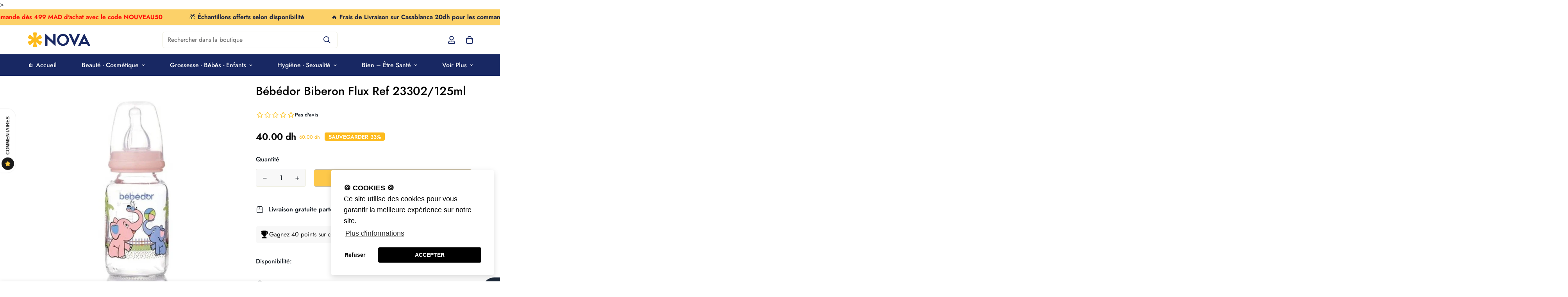

--- FILE ---
content_type: text/html; charset=utf-8
request_url: https://novapara.ma/products/bebedor-biberon-flux-ref-23302-125ml?view=grid-card-item
body_size: 781
content:
















  








<div class="sf-column"><div class="sf__pcard  sf__pcard--soldout sf__pcard--onsale cursor-pointer sf-prod__block sf__pcard-style-1" data-view="card"><form method="post" action="/cart/add" accept-charset="UTF-8" class="product-form form" enctype="multipart/form-data" novalidate="novalidate" data-product-id="6965847982173" data-product-handle="bebedor-biberon-flux-ref-23302-125ml"><input type="hidden" name="form_type" value="product" /><input type="hidden" name="utf8" value="✓" /><input hidden name="id" required value="" data-selected-variant="">
    <div class="sf__pcard-image  spc__img-only">
      <div class="overflow-hidden cursor-pointer relative sf__image-box">
        


<div class="flex justify-center items-center">
  <a href="/products/bebedor-biberon-flux-ref-23302-125ml" class="block w-full">
      
        <div class="spc__main-img spc__img-only">
          <div data-image-id="" class="sf-image " data-image-wrapper data-image-loading  style="--aspect-ratio: 3/4;">
  <img
      class="lazyload se-out w-full h-full"
      
      data-src="//novapara.ma/cdn/shop/files/Bebedor-Biberon-Flux-125ml-nova-parapharmacie-casablanca_{width}x.jpg?v=1758702695"
      data-widths="[180,360,540,720,900,1000]"
      data-aspectratio="1.0"
      data-sizes="auto"
      alt="Bébédor Biberon Flux Ref 23302/125ml - Nova Parapharmacie"
      alt="Bébédor Biberon Flux Ref 23302/125ml"
      data-image
  >
  <noscript>
    <img class="se-out w-full h-full" src="//novapara.ma/cdn/shop/files/Bebedor-Biberon-Flux-125ml-nova-parapharmacie-casablanca_2048x2048.jpg?v=1758702695" alt="Bébédor Biberon Flux Ref 23302/125ml - Nova Parapharmacie">
  </noscript>
</div>

        </div>
  </a>
</div>

        






<div class="sf__pcard-tags absolute flex flex-wrap">
    
    


    
<span class="py-0.5 px-2 mb-2 mr-2 font-medium rounded-xl text-white prod__tag prod__tag-discounted">
          -33%
</span>
    
  </div>
        


      </div>
    </div>
    <div class="sf__pcard-content text-center">
      <div class="mt-3 lg:mt-5">
  <div class="max-w-full w-full">
      <h3 class="block text-base">
        <a href="/products/bebedor-biberon-flux-ref-23302-125ml" class="block mb-[5px] leading-normal sf__pcard-name font-medium truncate-lines hover:text-color-secondary">
          Bébédor Biberon Flux Ref 23302/125ml
        </a>
      </h3>
    
    
  </div>

  <div class="sf__pcard-price leading-normal">
    <div class="product-prices inline-flex items-center flex-wrap">
  <span class=" prod__price text-color-regular-price">40.00 dh</span>
  <span class="prod__compare_price ml-2 line-through text-color-secondary ">60.00 dh</span>
  <div class="text-sm product-prices__unit w-full hidden">
    <span class="visually-hidden visually-hidden--inline">Prix unitaire</span>
    <div class="price-unit-price"><span data-unit-price></span><span aria-hidden="true">/</span><span class="visually-hidden">par&nbsp;</span><span data-unit-price-base-unit></span></div>
  </div>
</div>

  </div>
  

    
    
    


</div>

      <div class="content-view-list mt-5 hidden">
  <div class="leading-7 text-color-secondary mb-4">
    Bébédor Biberon Flux
 
  </div>
  <div class="flex items-start"><div class="grid grid-cols-3 gap-2.5 ml-2.5">
      




    </div>
  </div>
</div>


    </div><input type="hidden" name="product-id" value="6965847982173" /></form></div>


</div>


--- FILE ---
content_type: text/css
request_url: https://novapara.ma/cdn/shop/t/7/assets/custom.css?v=116175423889491846021656002192
body_size: -675
content:
.text-color-regular-price{font-weight:bolder}.prod__compare_price{font-weight:400;font-size:small}.prod__tag-discounted{background-color:#fdbb1d;color:#fff;font-size:14px;text-transform:uppercase;font-weight:600;border-radius:4px}.sf__btn.sf__btn-primary,a.sf__btn.sf__btn-primary,button.sf__btn.sf__btn-primary{border-radius:6px}
/*# sourceMappingURL=/cdn/shop/t/7/assets/custom.css.map?v=116175423889491846021656002192 */


--- FILE ---
content_type: image/svg+xml
request_url: https://cdn.shopify.com/s/files/1/0559/4506/8637/files/Asset_45.svg?v=1641222566
body_size: 585
content:
<svg xmlns="http://www.w3.org/2000/svg" viewBox="0 0 546.73 129.39"><defs><style>.cls-1{fill:#182863;}.cls-2{fill:#fdbb1d;}</style></defs><g id="Layer_2" data-name="Layer 2"><g id="Layer_1-2" data-name="Layer 1"><path class="cls-1" d="M172.64,59.23v53.05a4.37,4.37,0,0,1-4.41,4.41H157a4.1,4.1,0,0,1-3-1.28,4.25,4.25,0,0,1-1.28-3.13V15a2,2,0,0,1,1.77-2.2,3.35,3.35,0,0,1,3.06.78L220,72.6c.95.85,1.73,1.13,2.35.85s.92-1,.92-2.28v-54a4.37,4.37,0,0,1,4.41-4.41h11.1a4.37,4.37,0,0,1,4.41,4.41v97.15a2,2,0,0,1-1.78,2.21,3.75,3.75,0,0,1-3.2-.79l-62.3-58c-.95-.76-1.73-1-2.35-.71S172.64,58,172.64,59.23Z"/><path class="cls-1" d="M308.43,116.69a49.83,49.83,0,0,1-20.11-4.11A52.5,52.5,0,0,1,260.68,85a50.21,50.21,0,0,1-4.1-20.25,50.34,50.34,0,0,1,4.1-20.19,52.31,52.31,0,0,1,27.64-27.7,51.6,51.6,0,0,1,40.36,0,52.31,52.31,0,0,1,27.64,27.7,51.79,51.79,0,0,1,0,40.44,52.5,52.5,0,0,1-27.64,27.63A50.15,50.15,0,0,1,308.43,116.69Zm.07-86.06a29.53,29.53,0,0,0-12.77,2.8,34.67,34.67,0,0,0-10.37,7.46,35.4,35.4,0,0,0-7,10.88,33.72,33.72,0,0,0,0,25.92,36.5,36.5,0,0,0,7,10.88,34,34,0,0,0,10.37,7.53,30.52,30.52,0,0,0,25.54,0,33.91,33.91,0,0,0,10.37-7.53,36.31,36.31,0,0,0,7-10.88,33.72,33.72,0,0,0,0-25.92,35.21,35.21,0,0,0-7-10.88,34.54,34.54,0,0,0-10.37-7.46A29.53,29.53,0,0,0,308.5,30.63Z"/><path class="cls-1" d="M456.53,16.7l-45.65,98.42a2.67,2.67,0,0,1-2.7,1.57,2.7,2.7,0,0,1-2.72-1.57L360,16.7a3.05,3.05,0,0,1,0-2.86,2.66,2.66,0,0,1,2.43-1.14h13.26a7.13,7.13,0,0,1,3.71,1.14,6.21,6.21,0,0,1,2.57,2.86l24.39,52.49c.47,1,1.09,1.57,1.86,1.57s1.37-.52,1.85-1.57L434.42,16.7A6.15,6.15,0,0,1,437,13.84a7.1,7.1,0,0,1,3.71-1.14H454a2.81,2.81,0,0,1,2.57,1.14A3.05,3.05,0,0,1,456.53,16.7Z"/><path class="cls-1" d="M442,112.85l49.29-98.44a3.21,3.21,0,0,1,5.68,0l49.3,98.44a2.67,2.67,0,0,1,.21,2.7,2.58,2.58,0,0,1-2.48,1.14H531a7,7,0,0,1-3.7-1.14,6,6,0,0,1-2.55-2.84l-4.26-8.52a7.59,7.59,0,0,0-2.63-2.7,6.64,6.64,0,0,0-3.62-1.14H473.93a7,7,0,0,0-3.69,1.14,6.09,6.09,0,0,0-2.56,2.84l-4.12,8.38a7.07,7.07,0,0,1-2.63,2.84,6.62,6.62,0,0,1-3.62,1.14H444.38a2.58,2.58,0,0,1-2.48-1.14A2.85,2.85,0,0,1,442,112.85ZM483.59,83h21a2.53,2.53,0,0,0,2.48-1.21A3,3,0,0,0,507,79L496,55.6c-.47-1.13-1.09-1.7-1.85-1.7s-1.37.57-1.84,1.7L481,79a3,3,0,0,0,0,2.84A2.78,2.78,0,0,0,483.59,83Z"/><path class="cls-2" d="M86.74,65a247.37,247.37,0,0,0,38.82,15.53,64.53,64.53,0,0,1-17.78,30.67A247.46,247.46,0,0,0,75,85.31a248.57,248.57,0,0,0,6,41.49,65,65,0,0,1-35.57.22A247.45,247.45,0,0,0,51.55,85.3a246.13,246.13,0,0,0-33.32,26.28A64.69,64.69,0,0,1,.11,80.68,245.39,245.39,0,0,0,39.83,65,246.16,246.16,0,0,0,0,49.15,64.77,64.77,0,0,1,18,18,247.22,247.22,0,0,0,51.57,44.67,247.42,247.42,0,0,0,45.4,2.37a65.12,65.12,0,0,1,35.83.29,246.13,246.13,0,0,0-6.19,42,248.82,248.82,0,0,0,33.14-26.11,64.63,64.63,0,0,1,17.55,31A247.49,247.49,0,0,0,86.74,65Z"/></g></g></svg>